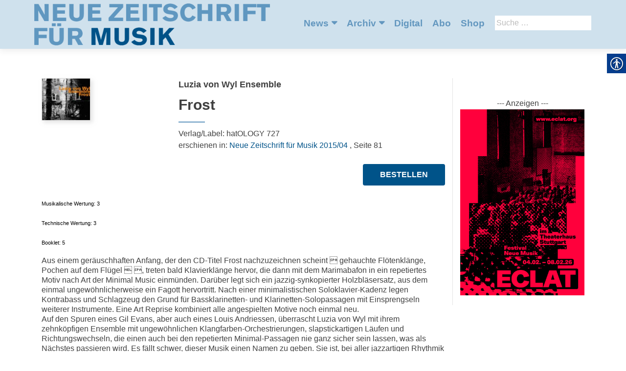

--- FILE ---
content_type: text/html; charset=UTF-8
request_url: https://musikderzeit.de/artikel/frost/
body_size: 14127
content:
<!DOCTYPE html>
<html lang="de-DE">
<head>
        <meta charset="UTF-8">
    <meta name="viewport" content="width=device-width, initial-scale=1">
    <link rel="profile" href="http://gmpg.org/xfn/11">
    <link rel="pingback" href="https://musikderzeit.de/xmlrpc.php">
    <meta name='robots' content='index, follow, max-image-preview:large, max-snippet:-1, max-video-preview:-1' />

            <script data-no-defer="1" data-ezscrex="false" data-cfasync="false" data-pagespeed-no-defer data-cookieconsent="ignore">
                var ctPublicFunctions = {"_ajax_nonce":"8326e7240c","_rest_nonce":"24d9ece468","_ajax_url":"\/wp-admin\/admin-ajax.php","_rest_url":"https:\/\/musikderzeit.de\/wp-json\/","data__cookies_type":"none","data__ajax_type":"rest","data__bot_detector_enabled":1,"data__frontend_data_log_enabled":1,"cookiePrefix":"","wprocket_detected":false,"host_url":"musikderzeit.de","text__ee_click_to_select":"Click to select the whole data","text__ee_original_email":"The original one is","text__ee_got_it":"Got it","text__ee_blocked":"Blocked","text__ee_cannot_connect":"Cannot connect","text__ee_cannot_decode":"Can not decode email. Unknown reason","text__ee_email_decoder":"CleanTalk email decoder","text__ee_wait_for_decoding":"The magic is on the way, please wait for a few seconds!","text__ee_decoding_process":"Decoding the contact data, let us a few seconds to finish."}
            </script>
        
            <script data-no-defer="1" data-ezscrex="false" data-cfasync="false" data-pagespeed-no-defer data-cookieconsent="ignore">
                var ctPublic = {"_ajax_nonce":"8326e7240c","settings__forms__check_internal":0,"settings__forms__check_external":0,"settings__forms__force_protection":0,"settings__forms__search_test":1,"settings__data__bot_detector_enabled":1,"settings__sfw__anti_crawler":0,"blog_home":"https:\/\/musikderzeit.de\/","pixel__setting":"3","pixel__enabled":false,"pixel__url":"https:\/\/moderate8-v4.cleantalk.org\/pixel\/cec498741d126b88e1c32f04df85bf06.gif","data__email_check_before_post":1,"data__email_check_exist_post":1,"data__cookies_type":"none","data__key_is_ok":true,"data__visible_fields_required":true,"wl_brandname":"Anti-Spam by CleanTalk","wl_brandname_short":"CleanTalk","ct_checkjs_key":452516408,"emailEncoderPassKey":"9ad884483d16efe0b9512c6b62f8a7d7","bot_detector_forms_excluded":"W10=","advancedCacheExists":false,"varnishCacheExists":false,"wc_ajax_add_to_cart":false}
            </script>
        
	<!-- This site is optimized with the Yoast SEO plugin v20.1 - https://yoast.com/wordpress/plugins/seo/ -->
	<title>Frost - Neue Zeitschrift für Musik</title>
	<link rel="canonical" href="https://musikderzeit.de/artikel/frost/" />
	<meta property="og:locale" content="de_DE" />
	<meta property="og:type" content="article" />
	<meta property="og:title" content="Frost - Neue Zeitschrift für Musik" />
	<meta property="og:description" content="Musikalische Wertung: 3 Technische Wertung: 3 Booklet: 5 Aus einem geräuschhaften Anfang, der den CD-Titel Frost nachzuzeichnen scheint  gehauchte Flötenklänge, Pochen auf dem Flügel  , treten bald Klavierklänge hervor, die dann mit dem Marimabafon in ein repetiertes Motiv nach Art der Minimal Music einmünden. Darüber legt sich ein jazzig-synkopierter Holzbläsersatz, aus dem einmal Read more about Frost[&hellip;]" />
	<meta property="og:url" content="https://musikderzeit.de/artikel/frost/" />
	<meta property="og:site_name" content="Neue Zeitschrift für Musik" />
	<meta property="article:modified_time" content="2018-06-21T11:08:34+00:00" />
	<meta property="og:image" content="https://musikderzeit.de/wp-content/uploads/sites/6/2018/06/HatHut_Luzia.jpg" />
	<meta property="og:image:width" content="100" />
	<meta property="og:image:height" content="87" />
	<meta property="og:image:type" content="image/jpeg" />
	<meta name="twitter:card" content="summary_large_image" />
	<script type="application/ld+json" class="yoast-schema-graph">{"@context":"https://schema.org","@graph":[{"@type":"WebPage","@id":"https://musikderzeit.de/artikel/frost/","url":"https://musikderzeit.de/artikel/frost/","name":"Frost - Neue Zeitschrift für Musik","isPartOf":{"@id":"https://musikderzeit.de/#website"},"primaryImageOfPage":{"@id":"https://musikderzeit.de/artikel/frost/#primaryimage"},"image":{"@id":"https://musikderzeit.de/artikel/frost/#primaryimage"},"thumbnailUrl":"https://musikderzeit.de/wp-content/uploads/sites/6/2018/06/HatHut_Luzia.jpg","datePublished":"2015-07-15T22:00:00+00:00","dateModified":"2018-06-21T11:08:34+00:00","breadcrumb":{"@id":"https://musikderzeit.de/artikel/frost/#breadcrumb"},"inLanguage":"de-DE","potentialAction":[{"@type":"ReadAction","target":["https://musikderzeit.de/artikel/frost/"]}]},{"@type":"ImageObject","inLanguage":"de-DE","@id":"https://musikderzeit.de/artikel/frost/#primaryimage","url":"https://musikderzeit.de/wp-content/uploads/sites/6/2018/06/HatHut_Luzia.jpg","contentUrl":"https://musikderzeit.de/wp-content/uploads/sites/6/2018/06/HatHut_Luzia.jpg","width":100,"height":87},{"@type":"BreadcrumbList","@id":"https://musikderzeit.de/artikel/frost/#breadcrumb","itemListElement":[{"@type":"ListItem","position":1,"name":"Startseite","item":"https://musikderzeit.de/"},{"@type":"ListItem","position":2,"name":"Artikel","item":"https://musikderzeit.de/artikel/"},{"@type":"ListItem","position":3,"name":"Frost"}]},{"@type":"WebSite","@id":"https://musikderzeit.de/#website","url":"https://musikderzeit.de/","name":"Neue Zeitschrift für Musik","description":"","publisher":{"@id":"https://musikderzeit.de/#organization"},"potentialAction":[{"@type":"SearchAction","target":{"@type":"EntryPoint","urlTemplate":"https://musikderzeit.de/?s={search_term_string}"},"query-input":"required name=search_term_string"}],"inLanguage":"de-DE"},{"@type":"Organization","@id":"https://musikderzeit.de/#organization","name":"Neue Zeitschrift für Musik","url":"https://musikderzeit.de/","logo":{"@type":"ImageObject","inLanguage":"de-DE","@id":"https://musikderzeit.de/#/schema/logo/image/","url":"https://musikderzeit.de/wp-content/uploads/sites/6/2018/07/nzfm.png","contentUrl":"https://musikderzeit.de/wp-content/uploads/sites/6/2018/07/nzfm.png","width":600,"height":107,"caption":"Neue Zeitschrift für Musik"},"image":{"@id":"https://musikderzeit.de/#/schema/logo/image/"}}]}</script>
	<!-- / Yoast SEO plugin. -->


<link rel='dns-prefetch' href='//moderate.cleantalk.org' />
<link rel="alternate" type="application/rss+xml" title="Neue Zeitschrift für Musik &raquo; Feed" href="https://musikderzeit.de/feed/" />
<link rel="alternate" type="application/rss+xml" title="Neue Zeitschrift für Musik &raquo; Kommentar-Feed" href="https://musikderzeit.de/comments/feed/" />
<link rel="alternate" type="application/rss+xml" title="Neue Zeitschrift für Musik &raquo; Frost Kommentar-Feed" href="https://musikderzeit.de/artikel/frost/feed/" />
		<!-- This site uses the Google Analytics by ExactMetrics plugin v8.4.1 - Using Analytics tracking - https://www.exactmetrics.com/ -->
		<!-- Note: ExactMetrics is not currently configured on this site. The site owner needs to authenticate with Google Analytics in the ExactMetrics settings panel. -->
					<!-- No tracking code set -->
				<!-- / Google Analytics by ExactMetrics -->
		<script type="text/javascript">
window._wpemojiSettings = {"baseUrl":"https:\/\/s.w.org\/images\/core\/emoji\/14.0.0\/72x72\/","ext":".png","svgUrl":"https:\/\/s.w.org\/images\/core\/emoji\/14.0.0\/svg\/","svgExt":".svg","source":{"concatemoji":"https:\/\/musikderzeit.de\/wp-includes\/js\/wp-emoji-release.min.js?ver=6.1.1"}};
/*! This file is auto-generated */
!function(e,a,t){var n,r,o,i=a.createElement("canvas"),p=i.getContext&&i.getContext("2d");function s(e,t){var a=String.fromCharCode,e=(p.clearRect(0,0,i.width,i.height),p.fillText(a.apply(this,e),0,0),i.toDataURL());return p.clearRect(0,0,i.width,i.height),p.fillText(a.apply(this,t),0,0),e===i.toDataURL()}function c(e){var t=a.createElement("script");t.src=e,t.defer=t.type="text/javascript",a.getElementsByTagName("head")[0].appendChild(t)}for(o=Array("flag","emoji"),t.supports={everything:!0,everythingExceptFlag:!0},r=0;r<o.length;r++)t.supports[o[r]]=function(e){if(p&&p.fillText)switch(p.textBaseline="top",p.font="600 32px Arial",e){case"flag":return s([127987,65039,8205,9895,65039],[127987,65039,8203,9895,65039])?!1:!s([55356,56826,55356,56819],[55356,56826,8203,55356,56819])&&!s([55356,57332,56128,56423,56128,56418,56128,56421,56128,56430,56128,56423,56128,56447],[55356,57332,8203,56128,56423,8203,56128,56418,8203,56128,56421,8203,56128,56430,8203,56128,56423,8203,56128,56447]);case"emoji":return!s([129777,127995,8205,129778,127999],[129777,127995,8203,129778,127999])}return!1}(o[r]),t.supports.everything=t.supports.everything&&t.supports[o[r]],"flag"!==o[r]&&(t.supports.everythingExceptFlag=t.supports.everythingExceptFlag&&t.supports[o[r]]);t.supports.everythingExceptFlag=t.supports.everythingExceptFlag&&!t.supports.flag,t.DOMReady=!1,t.readyCallback=function(){t.DOMReady=!0},t.supports.everything||(n=function(){t.readyCallback()},a.addEventListener?(a.addEventListener("DOMContentLoaded",n,!1),e.addEventListener("load",n,!1)):(e.attachEvent("onload",n),a.attachEvent("onreadystatechange",function(){"complete"===a.readyState&&t.readyCallback()})),(e=t.source||{}).concatemoji?c(e.concatemoji):e.wpemoji&&e.twemoji&&(c(e.twemoji),c(e.wpemoji)))}(window,document,window._wpemojiSettings);
</script>
<style type="text/css">
img.wp-smiley,
img.emoji {
	display: inline !important;
	border: none !important;
	box-shadow: none !important;
	height: 1em !important;
	width: 1em !important;
	margin: 0 0.07em !important;
	vertical-align: -0.1em !important;
	background: none !important;
	padding: 0 !important;
}
</style>
			
	<link rel='stylesheet' id='wp-block-library-css' href='https://musikderzeit.de/wp-includes/css/dist/block-library/style.min.css?ver=6.1.1' type='text/css' media='all' />
<link rel='stylesheet' id='classic-theme-styles-css' href='https://musikderzeit.de/wp-includes/css/classic-themes.min.css?ver=1' type='text/css' media='all' />
<style id='global-styles-inline-css' type='text/css'>
body{--wp--preset--color--black: #000000;--wp--preset--color--cyan-bluish-gray: #abb8c3;--wp--preset--color--white: #ffffff;--wp--preset--color--pale-pink: #f78da7;--wp--preset--color--vivid-red: #cf2e2e;--wp--preset--color--luminous-vivid-orange: #ff6900;--wp--preset--color--luminous-vivid-amber: #fcb900;--wp--preset--color--light-green-cyan: #7bdcb5;--wp--preset--color--vivid-green-cyan: #00d084;--wp--preset--color--pale-cyan-blue: #8ed1fc;--wp--preset--color--vivid-cyan-blue: #0693e3;--wp--preset--color--vivid-purple: #9b51e0;--wp--preset--gradient--vivid-cyan-blue-to-vivid-purple: linear-gradient(135deg,rgba(6,147,227,1) 0%,rgb(155,81,224) 100%);--wp--preset--gradient--light-green-cyan-to-vivid-green-cyan: linear-gradient(135deg,rgb(122,220,180) 0%,rgb(0,208,130) 100%);--wp--preset--gradient--luminous-vivid-amber-to-luminous-vivid-orange: linear-gradient(135deg,rgba(252,185,0,1) 0%,rgba(255,105,0,1) 100%);--wp--preset--gradient--luminous-vivid-orange-to-vivid-red: linear-gradient(135deg,rgba(255,105,0,1) 0%,rgb(207,46,46) 100%);--wp--preset--gradient--very-light-gray-to-cyan-bluish-gray: linear-gradient(135deg,rgb(238,238,238) 0%,rgb(169,184,195) 100%);--wp--preset--gradient--cool-to-warm-spectrum: linear-gradient(135deg,rgb(74,234,220) 0%,rgb(151,120,209) 20%,rgb(207,42,186) 40%,rgb(238,44,130) 60%,rgb(251,105,98) 80%,rgb(254,248,76) 100%);--wp--preset--gradient--blush-light-purple: linear-gradient(135deg,rgb(255,206,236) 0%,rgb(152,150,240) 100%);--wp--preset--gradient--blush-bordeaux: linear-gradient(135deg,rgb(254,205,165) 0%,rgb(254,45,45) 50%,rgb(107,0,62) 100%);--wp--preset--gradient--luminous-dusk: linear-gradient(135deg,rgb(255,203,112) 0%,rgb(199,81,192) 50%,rgb(65,88,208) 100%);--wp--preset--gradient--pale-ocean: linear-gradient(135deg,rgb(255,245,203) 0%,rgb(182,227,212) 50%,rgb(51,167,181) 100%);--wp--preset--gradient--electric-grass: linear-gradient(135deg,rgb(202,248,128) 0%,rgb(113,206,126) 100%);--wp--preset--gradient--midnight: linear-gradient(135deg,rgb(2,3,129) 0%,rgb(40,116,252) 100%);--wp--preset--duotone--dark-grayscale: url('#wp-duotone-dark-grayscale');--wp--preset--duotone--grayscale: url('#wp-duotone-grayscale');--wp--preset--duotone--purple-yellow: url('#wp-duotone-purple-yellow');--wp--preset--duotone--blue-red: url('#wp-duotone-blue-red');--wp--preset--duotone--midnight: url('#wp-duotone-midnight');--wp--preset--duotone--magenta-yellow: url('#wp-duotone-magenta-yellow');--wp--preset--duotone--purple-green: url('#wp-duotone-purple-green');--wp--preset--duotone--blue-orange: url('#wp-duotone-blue-orange');--wp--preset--font-size--small: 13px;--wp--preset--font-size--medium: 20px;--wp--preset--font-size--large: 36px;--wp--preset--font-size--x-large: 42px;}.has-black-color{color: var(--wp--preset--color--black) !important;}.has-cyan-bluish-gray-color{color: var(--wp--preset--color--cyan-bluish-gray) !important;}.has-white-color{color: var(--wp--preset--color--white) !important;}.has-pale-pink-color{color: var(--wp--preset--color--pale-pink) !important;}.has-vivid-red-color{color: var(--wp--preset--color--vivid-red) !important;}.has-luminous-vivid-orange-color{color: var(--wp--preset--color--luminous-vivid-orange) !important;}.has-luminous-vivid-amber-color{color: var(--wp--preset--color--luminous-vivid-amber) !important;}.has-light-green-cyan-color{color: var(--wp--preset--color--light-green-cyan) !important;}.has-vivid-green-cyan-color{color: var(--wp--preset--color--vivid-green-cyan) !important;}.has-pale-cyan-blue-color{color: var(--wp--preset--color--pale-cyan-blue) !important;}.has-vivid-cyan-blue-color{color: var(--wp--preset--color--vivid-cyan-blue) !important;}.has-vivid-purple-color{color: var(--wp--preset--color--vivid-purple) !important;}.has-black-background-color{background-color: var(--wp--preset--color--black) !important;}.has-cyan-bluish-gray-background-color{background-color: var(--wp--preset--color--cyan-bluish-gray) !important;}.has-white-background-color{background-color: var(--wp--preset--color--white) !important;}.has-pale-pink-background-color{background-color: var(--wp--preset--color--pale-pink) !important;}.has-vivid-red-background-color{background-color: var(--wp--preset--color--vivid-red) !important;}.has-luminous-vivid-orange-background-color{background-color: var(--wp--preset--color--luminous-vivid-orange) !important;}.has-luminous-vivid-amber-background-color{background-color: var(--wp--preset--color--luminous-vivid-amber) !important;}.has-light-green-cyan-background-color{background-color: var(--wp--preset--color--light-green-cyan) !important;}.has-vivid-green-cyan-background-color{background-color: var(--wp--preset--color--vivid-green-cyan) !important;}.has-pale-cyan-blue-background-color{background-color: var(--wp--preset--color--pale-cyan-blue) !important;}.has-vivid-cyan-blue-background-color{background-color: var(--wp--preset--color--vivid-cyan-blue) !important;}.has-vivid-purple-background-color{background-color: var(--wp--preset--color--vivid-purple) !important;}.has-black-border-color{border-color: var(--wp--preset--color--black) !important;}.has-cyan-bluish-gray-border-color{border-color: var(--wp--preset--color--cyan-bluish-gray) !important;}.has-white-border-color{border-color: var(--wp--preset--color--white) !important;}.has-pale-pink-border-color{border-color: var(--wp--preset--color--pale-pink) !important;}.has-vivid-red-border-color{border-color: var(--wp--preset--color--vivid-red) !important;}.has-luminous-vivid-orange-border-color{border-color: var(--wp--preset--color--luminous-vivid-orange) !important;}.has-luminous-vivid-amber-border-color{border-color: var(--wp--preset--color--luminous-vivid-amber) !important;}.has-light-green-cyan-border-color{border-color: var(--wp--preset--color--light-green-cyan) !important;}.has-vivid-green-cyan-border-color{border-color: var(--wp--preset--color--vivid-green-cyan) !important;}.has-pale-cyan-blue-border-color{border-color: var(--wp--preset--color--pale-cyan-blue) !important;}.has-vivid-cyan-blue-border-color{border-color: var(--wp--preset--color--vivid-cyan-blue) !important;}.has-vivid-purple-border-color{border-color: var(--wp--preset--color--vivid-purple) !important;}.has-vivid-cyan-blue-to-vivid-purple-gradient-background{background: var(--wp--preset--gradient--vivid-cyan-blue-to-vivid-purple) !important;}.has-light-green-cyan-to-vivid-green-cyan-gradient-background{background: var(--wp--preset--gradient--light-green-cyan-to-vivid-green-cyan) !important;}.has-luminous-vivid-amber-to-luminous-vivid-orange-gradient-background{background: var(--wp--preset--gradient--luminous-vivid-amber-to-luminous-vivid-orange) !important;}.has-luminous-vivid-orange-to-vivid-red-gradient-background{background: var(--wp--preset--gradient--luminous-vivid-orange-to-vivid-red) !important;}.has-very-light-gray-to-cyan-bluish-gray-gradient-background{background: var(--wp--preset--gradient--very-light-gray-to-cyan-bluish-gray) !important;}.has-cool-to-warm-spectrum-gradient-background{background: var(--wp--preset--gradient--cool-to-warm-spectrum) !important;}.has-blush-light-purple-gradient-background{background: var(--wp--preset--gradient--blush-light-purple) !important;}.has-blush-bordeaux-gradient-background{background: var(--wp--preset--gradient--blush-bordeaux) !important;}.has-luminous-dusk-gradient-background{background: var(--wp--preset--gradient--luminous-dusk) !important;}.has-pale-ocean-gradient-background{background: var(--wp--preset--gradient--pale-ocean) !important;}.has-electric-grass-gradient-background{background: var(--wp--preset--gradient--electric-grass) !important;}.has-midnight-gradient-background{background: var(--wp--preset--gradient--midnight) !important;}.has-small-font-size{font-size: var(--wp--preset--font-size--small) !important;}.has-medium-font-size{font-size: var(--wp--preset--font-size--medium) !important;}.has-large-font-size{font-size: var(--wp--preset--font-size--large) !important;}.has-x-large-font-size{font-size: var(--wp--preset--font-size--x-large) !important;}
.wp-block-navigation a:where(:not(.wp-element-button)){color: inherit;}
:where(.wp-block-columns.is-layout-flex){gap: 2em;}
.wp-block-pullquote{font-size: 1.5em;line-height: 1.6;}
</style>
<link rel='stylesheet' id='cleantalk-public-css-css' href='https://musikderzeit.de/wp-content/plugins/cleantalk-spam-protect/css/cleantalk-public.min.css?ver=6.55_1746526963' type='text/css' media='all' />
<link rel='stylesheet' id='cleantalk-email-decoder-css-css' href='https://musikderzeit.de/wp-content/plugins/cleantalk-spam-protect/css/cleantalk-email-decoder.min.css?ver=6.55_1746526963' type='text/css' media='all' />
<link rel='stylesheet' id='contact-form-7-css' href='https://musikderzeit.de/wp-content/plugins/contact-form-7/includes/css/styles.css?ver=5.7.4' type='text/css' media='all' />
<link rel='stylesheet' id='real-accessability-css' href='https://musikderzeit.de/wp-content/plugins/real-accessability/real-accessability.css?ver=1.0' type='text/css' media='all' />
<link rel='stylesheet' id='zerif_bootstrap_style-css' href='https://musikderzeit.de/wp-content/themes/zerif-lite/css/bootstrap.css?ver=6.1.1' type='text/css' media='all' />
<link rel='stylesheet' id='zerif_fontawesome-css' href='https://musikderzeit.de/wp-content/themes/zerif-lite/css/font-awesome.min.css?ver=v1' type='text/css' media='all' />
<link rel='stylesheet' id='zerif_style-css' href='https://musikderzeit.de/wp-content/themes/nzfm/style.css?ver=v1' type='text/css' media='all' />
<link rel='stylesheet' id='zerif_responsive_style-css' href='https://musikderzeit.de/wp-content/themes/zerif-lite/css/responsive.css?ver=v1' type='text/css' media='all' />
<!--[if lt IE 9]>
<link rel='stylesheet' id='zerif_ie_style-css' href='https://musikderzeit.de/wp-content/themes/zerif-lite/css/ie.css?ver=v1' type='text/css' media='all' />
<![endif]-->
<link rel='stylesheet' id='recent-posts-widget-with-thumbnails-public-style-css' href='https://musikderzeit.de/wp-content/plugins/recent-posts-widget-with-thumbnails/public.css?ver=7.1.1' type='text/css' media='all' />
<style id='akismet-widget-style-inline-css' type='text/css'>

			.a-stats {
				--akismet-color-mid-green: #357b49;
				--akismet-color-white: #fff;
				--akismet-color-light-grey: #f6f7f7;

				max-width: 350px;
				width: auto;
			}

			.a-stats * {
				all: unset;
				box-sizing: border-box;
			}

			.a-stats strong {
				font-weight: 600;
			}

			.a-stats a.a-stats__link,
			.a-stats a.a-stats__link:visited,
			.a-stats a.a-stats__link:active {
				background: var(--akismet-color-mid-green);
				border: none;
				box-shadow: none;
				border-radius: 8px;
				color: var(--akismet-color-white);
				cursor: pointer;
				display: block;
				font-family: -apple-system, BlinkMacSystemFont, 'Segoe UI', 'Roboto', 'Oxygen-Sans', 'Ubuntu', 'Cantarell', 'Helvetica Neue', sans-serif;
				font-weight: 500;
				padding: 12px;
				text-align: center;
				text-decoration: none;
				transition: all 0.2s ease;
			}

			/* Extra specificity to deal with TwentyTwentyOne focus style */
			.widget .a-stats a.a-stats__link:focus {
				background: var(--akismet-color-mid-green);
				color: var(--akismet-color-white);
				text-decoration: none;
			}

			.a-stats a.a-stats__link:hover {
				filter: brightness(110%);
				box-shadow: 0 4px 12px rgba(0, 0, 0, 0.06), 0 0 2px rgba(0, 0, 0, 0.16);
			}

			.a-stats .count {
				color: var(--akismet-color-white);
				display: block;
				font-size: 1.5em;
				line-height: 1.4;
				padding: 0 13px;
				white-space: nowrap;
			}
		
</style>
<link rel='stylesheet' id='wp-paginate-css' href='https://musikderzeit.de/wp-content/plugins/wp-paginate/css/wp-paginate.css?ver=2.2.4' type='text/css' media='screen' />
<script type='text/javascript' src='https://musikderzeit.de/wp-content/plugins/cleantalk-spam-protect/js/apbct-public-bundle.min.js?ver=6.55_1746526964' id='apbct-public-bundle-js-js'></script>
<script type='text/javascript' src='https://musikderzeit.de/wp-includes/js/jquery/jquery.min.js?ver=3.6.1' id='jquery-core-js'></script>
<script type='text/javascript' src='https://musikderzeit.de/wp-includes/js/jquery/jquery-migrate.min.js?ver=3.3.2' id='jquery-migrate-js'></script>
<!--[if lt IE 9]>
<script type='text/javascript' src='https://musikderzeit.de/wp-content/themes/zerif-lite/js/html5.js?ver=6.1.1' id='zerif_html5-js'></script>
<![endif]-->
<link rel="https://api.w.org/" href="https://musikderzeit.de/wp-json/" /><link rel="EditURI" type="application/rsd+xml" title="RSD" href="https://musikderzeit.de/xmlrpc.php?rsd" />
<link rel="wlwmanifest" type="application/wlwmanifest+xml" href="https://musikderzeit.de/wp-includes/wlwmanifest.xml" />
<meta name="generator" content="WordPress 6.1.1" />
<link rel='shortlink' href='https://musikderzeit.de/?p=11582' />
<link rel="alternate" type="application/json+oembed" href="https://musikderzeit.de/wp-json/oembed/1.0/embed?url=https%3A%2F%2Fmusikderzeit.de%2Fartikel%2Ffrost%2F" />
<link rel="alternate" type="text/xml+oembed" href="https://musikderzeit.de/wp-json/oembed/1.0/embed?url=https%3A%2F%2Fmusikderzeit.de%2Fartikel%2Ffrost%2F&#038;format=xml" />
<script type="text/javascript">
	window._se_plugin_version = '8.1.9';
</script>
<link rel="icon" href="https://musikderzeit.de/wp-content/uploads/sites/6/2018/03/cropped-nzfm-2-32x32.png" sizes="32x32" />
<link rel="icon" href="https://musikderzeit.de/wp-content/uploads/sites/6/2018/03/cropped-nzfm-2-192x192.png" sizes="192x192" />
<link rel="apple-touch-icon" href="https://musikderzeit.de/wp-content/uploads/sites/6/2018/03/cropped-nzfm-2-180x180.png" />
<meta name="msapplication-TileImage" content="https://musikderzeit.de/wp-content/uploads/sites/6/2018/03/cropped-nzfm-2-270x270.png" />
    </head>
<body class="single single-artikel postid-11582 wp-custom-logo real-accessability-body" >
<div id="mobilebgfix">
    <div class="mobile-bg-fix-img-wrap">
        <div class="mobile-bg-fix-img"></div>
    </div>
    <div class="mobile-bg-fix-whole-site">
        <header id="home" class="header" itemscope="itemscope" itemtype="http://schema.org/WPHeader">
            <div id="main-nav" class="navbar navbar-inverse bs-docs-nav" role="banner">
                <div class="container">
                                                                <div id="search" class="search widget-area" role="complementary">
                            <div><h2 class="search_title">Suche</h2><form role="search" method="get" class="search-form" action="https://musikderzeit.de/">
				<label>
					<span class="screen-reader-text">Suche nach:</span>
					<input type="search" class="search-field" placeholder="Suche&#160;&hellip;" value="" name="s" />
				</label>
				<input type="submit" class="search-submit" value="Suche" />
			<label id="apbct_label_id_27331" class="apbct_special_field"><input
                    class="apbct_special_field apbct__email_id__search_form"
                    name="apbct_email_id__search_form"
                    type="text" size="30" maxlength="200" autocomplete="off"
                    value=""
                /></label><input
                   id="apbct_submit_id__search_form" 
                   class="apbct_special_field apbct__email_id__search_form"
                   name="apbct_submit_id__search_form"  
                   type="submit"
                   size="30"
                   maxlength="200"
                   value="1511"
               /></form></div>                        </div><!-- #primary-sidebar -->
                                        <div class="navbar-header responsive-logo">
                        <button class="navbar-toggle collapsed" type="button" data-toggle="collapse"
                                data-target=".bs-navbar-collapse">
                            <span class="sr-only">Schalte Navigation</span>
                            <span class="icon-bar"></span>
                            <span class="icon-bar"></span>
                            <span class="icon-bar"></span>
                        </button>
                        <div class="navbar-brand" itemscope itemtype="http://schema.org/Organization">
                            <a href="https://musikderzeit.de/" class="custom-logo-link" rel="home"><img width="600" height="107" src="https://musikderzeit.de/wp-content/uploads/sites/6/2018/07/nzfm.png" class="custom-logo" alt="Neue Zeitschrift für Musik" decoding="async" srcset="https://musikderzeit.de/wp-content/uploads/sites/6/2018/07/nzfm.png 600w, https://musikderzeit.de/wp-content/uploads/sites/6/2018/07/nzfm-300x54.png 300w" sizes="(max-width: 600px) 100vw, 600px" /></a>                        </div> <!-- /.navbar-brand -->
                    </div> <!-- /.navbar-header -->
                    		<nav class="navbar-collapse bs-navbar-collapse collapse" id="site-navigation" itemscope itemtype="http://schema.org/SiteNavigationElement">
			<a class="screen-reader-text skip-link" href="#content">Zum Inhalt springen</a>
			<ul id="menu-navigation" class="nav navbar-nav navbar-right responsive-nav main-nav-list"><li id="menu-item-15553" class="menu-item menu-item-type-post_type menu-item-object-page menu-item-has-children menu-item-15553"><a href="https://musikderzeit.de/news/">News</a>
<ul class="sub-menu">
	<li id="menu-item-16479" class="menu-item menu-item-type-taxonomy menu-item-object-category menu-item-16479"><a href="https://musikderzeit.de/kategorie/events/">Events</a></li>
	<li id="menu-item-16409" class="menu-item menu-item-type-post_type menu-item-object-page menu-item-16409"><a href="https://musikderzeit.de/kulturpolitik/">Kulturpolitik</a></li>
	<li id="menu-item-16318" class="menu-item menu-item-type-post_type menu-item-object-page menu-item-16318"><a href="https://musikderzeit.de/tagungen/">Tagungen</a></li>
	<li id="menu-item-15780" class="menu-item menu-item-type-post_type menu-item-object-page menu-item-15780"><a href="https://musikderzeit.de/bilder-toene/">Hörfunk</a></li>
	<li id="menu-item-15554" class="menu-item menu-item-type-post_type menu-item-object-page menu-item-15554"><a href="https://musikderzeit.de/urauffuehrungen/">Uraufführungen</a></li>
	<li id="menu-item-15698" class="menu-item menu-item-type-post_type menu-item-object-page menu-item-15698"><a href="https://musikderzeit.de/ausschreibungen/">Ausschreibungen</a></li>
	<li id="menu-item-15702" class="menu-item menu-item-type-post_type menu-item-object-page menu-item-15702"><a href="https://musikderzeit.de/cds-dvds/">CD/DVD</a></li>
	<li id="menu-item-15715" class="menu-item menu-item-type-post_type menu-item-object-page menu-item-15715"><a href="https://musikderzeit.de/buecher/">Buch</a></li>
</ul>
</li>
<li id="menu-item-12530" class="menu-item menu-item-type-post_type menu-item-object-page menu-item-has-children menu-item-12530"><a href="https://musikderzeit.de/archiv/">Archiv</a>
<ul class="sub-menu">
	<li id="menu-item-13122" class="menu-item menu-item-type-post_type menu-item-object-page menu-item-13122"><a href="https://musikderzeit.de/archiv/">Zeitschriften</a></li>
	<li id="menu-item-13066" class="menu-item menu-item-type-post_type_archive menu-item-object-buch menu-item-13066"><a href="https://musikderzeit.de/buch/">Bücher</a></li>
	<li id="menu-item-15385" class="menu-item menu-item-type-post_type_archive menu-item-object-dvd menu-item-15385"><a href="https://musikderzeit.de/dvd/">DVDs</a></li>
	<li id="menu-item-18224" class="menu-item menu-item-type-post_type menu-item-object-page menu-item-18224"><a href="https://musikderzeit.de/beitraege-in-englisch/">Beiträge in Englisch</a></li>
</ul>
</li>
<li id="menu-item-16452" class="menu-item menu-item-type-post_type menu-item-object-page menu-item-16452"><a href="https://musikderzeit.de/digital/">Digital</a></li>
<li id="menu-item-12529" class="menu-item menu-item-type-post_type menu-item-object-page menu-item-12529"><a href="https://musikderzeit.de/abo/">Abo</a></li>
<li id="menu-item-13161" class="menu-item menu-item-type-post_type menu-item-object-page menu-item-13161"><a href="https://musikderzeit.de/shop/">Shop</a></li>
</ul>		</nav>
		                </div> <!-- /.container -->
                            </div> <!-- /#main-nav -->
            <!-- / END TOP BAR -->
<div class="clear"></div>

</header> <!-- / END HOME SECTION  -->

<div id="content" class="site-content">

    <div class="container">
                <div class="content-left-wrap col-md-9">
                        <div id="primary" class="content-area">
                <main itemscope itemtype="http://schema.org/WebPageElement" itemprop="mainContentOfPage" id="main"
                      class="site-main">
                    
<article id="post-11582" class="post-11582 artikel type-artikel status-publish has-post-thumbnail hentry thema-cds" itemtype="http://schema.org/BlogPosting"
         itemtype="http://schema.org/BlogPosting">
    <div class="rezension-img-wrap"><a href="https://musikderzeit.de/ausgabe/ostasiatische-moderne/"><img width="100" height="87" src="https://musikderzeit.de/wp-content/uploads/sites/6/2018/06/HatHut_Luzia.jpg" class="attachment-medium size-medium wp-post-image" alt="" decoding="async" /></a></div><div class="listpost-content-wrap">
    <div class="list-post-top">
        <header class="entry-header">
            <h4 class="autor">Luzia von Wyl Ensemble</h4>
            <h1 class="artikel-title">Frost</h1>
            <h2 class="entry-title"></h2>
            <div class="artikel-meta">
                <!--                    <div class="thema">Thema: <a href="--><!--">--><!--</a></div>-->
<!--                --><!--                <div class="artikel_rubrik">Rubrik: --><!--</div>-->
                                    Verlag/Label: hatOLOGY 727<br/>
                                                    erschienen in: <a href="https://musikderzeit.de/ausgabe/ostasiatische-moderne/">Neue Zeitschrift für Musik 2015/04</a>
                                                                            , Seite 81                    
                            </div>
            <div class="button_area">
                                    <a class="button" href="https://www.jpc.de/jpcng/jazz/detail/-/art/luzia-von-ensemble-wyl-frost/hnum/6529467" target="_blank">Bestellen</a>
                
                            </div>
        </header><!-- .entry-header -->
        <div class="entry-content"><p>
	<span style="font-family: Verdana, Arial, Helvetica, Univers, sans-serif; font-size: 11px; color: rgb(0, 0, 0); line-height: 14.300000190734863px; text-align: justify;">Musikalische Wertung: 3</span><br style="color: rgb(0, 0, 0); font-size: 11px; line-height: 14.300000190734863px; font-family: Verdana, Arial, Helvetica, Univers, sans-serif !important;" /><br />
	<span style="font-family: Verdana, Arial, Helvetica, Univers, sans-serif; font-size: 11px; color: rgb(0, 0, 0); line-height: 14.300000190734863px; text-align: justify;">Technische Wertung: 3</span><br style="color: rgb(0, 0, 0); font-size: 11px; line-height: 14.300000190734863px; font-family: Verdana, Arial, Helvetica, Univers, sans-serif !important;" /><br />
	<span style="font-family: Verdana, Arial, Helvetica, Univers, sans-serif; font-size: 11px; color: rgb(0, 0, 0); line-height: 14.300000190734863px; text-align: justify;">Booklet: 5</span></p>
<div>
	Aus einem geräuschhaften Anfang, der den CD-Titel Frost nachzuzeichnen scheint  gehauchte Flötenklänge, Pochen auf dem Flügel  , treten bald Klavierklänge hervor, die dann mit dem Marimabafon in ein repetiertes Motiv nach Art der Minimal Music einmünden. Darüber legt sich ein jazzig-synkopierter Holzbläsersatz, aus dem einmal ungewöhnlicherweise ein Fagott hervortritt. Nach einer minimalistischen Soloklavier-Kadenz legen Kontrabass und Schlagzeug den Grund für Bassklarinetten- und Klarinetten-Solopassagen mit Einsprengseln weiterer Instrumente. Eine Art Reprise kombiniert alle angespielten Motive noch einmal neu.&nbsp;</div>
<div>
	Auf den Spuren eines Gil Evans, aber auch eines Louis Andriessen, überrascht Luzia von Wyl mit ihrem zehnköpfigen Ensemble mit ungewöhnlichen Klangfarben-Orchestrie­rungen, slapstickartigen Läufen und Richtungswechseln, die einen auch bei den repetierten Minimal-Passagen nie ganz sicher sein lassen, was als Nächstes passieren wird. Es fällt schwer, dieser Musik einen Namen zu geben. Sie ist, bei aller jazzartigen Rhythmik und Harmonik, bis auf wenige improvisierte Solos weitgehend durchkomponiert. Die minimalistischen Partien bleiben stets in sich wandelbar und schlagen manchmal plötzlich in etwas Anderes um. Luzia von Wyl scheint die Bestandteile ihrer Musik verschiedenen Baukästen zu entnehmen und besondere Freude daran zu finden, wenn Dinge aufeinandertreffen, die in dieser Kombination sonst nicht zusammenkommen. Da gibt ein rockendes Schlagzeug den Rhythmus vor; auf den Einsatz der Kalimba folgt die Querflöte mit einem unablässig repetierten Motiv, über dem sich Schicht um Schicht weitere Stimmen aufbauen, bis plötzlich der Rhythmus aussetzt und nur noch das Klavier zu lang gezogenen Geigen- und Cellotönen weiterspielt; woraufhin zu ei­nem frenetischen Flötensolo in der Art eines Herbie Mann oder Ian Anderson wieder alle mitspielen.&nbsp;</div>
<div>
	So vielseitig die Musik freilich auf den ersten Blick erscheint, so sehr schöpft sie ihr Material doch aus ei­nem begrenzten Fundus rhythmischer Formeln und einer Harmonik, die über den Jazz der 1950er Jahre nicht hinausreicht. Mehr Improvisation, Interaktion und Unvorhersehbarkeit, der Mut zu schrägeren Tönen und vor allem eine größere Variabilität gegenüber der fast immer gleichen Rhythmus- und Tempostruktur hätten der Musik gut getan, die, so frisch und unverbraucht sie am Anfang klingt, von Titel zu Titel mehr und mehr ihre Routinen offenbart und letztlich ein wenig ermüdet. We­der tritt sie jemals aus dem vorgegebenen Taktgerüst hinaus, noch sind harmonische Ausflüge je mehr als Erweiterungen oder Zusätze zu einer unveränderten Basis.</div>
<div>
	Dass am Ende dann doch noch Violine und Klarinetten in einen im­provisatorischen Dialog treten, kann daran kaum etwas ändern, da dies die zugrunde gelegte Struktur in keiner Weise öffnet. So folgen denn auch noch dreieinhalb lange Minuten, in denen das bereits Angespielte wieder und wieder durchgekaut wird, bis das Klavier solo auf dem einleitend angespielten Akkord endet.</div>
<div>
	Dietrich Heißenbüttel</div>
<p>
	&nbsp;</p>
<div>
	&nbsp;</div>

    </div><!-- .entry-content --><!-- .entry-summary -->

    </div><!-- .list-post-top -->
    </div><!-- .listpost-content-wrap -->
</article><!-- #post-## -->
                </main><!-- #main -->
            </div><!-- #primary -->
                    </div><!-- .content-left-wrap -->
        
            <div class="sidebar-wrap col-md-3 content-left-wrap">
                <div id="archiv_right" class="widget-area" role="complementary">
                                                                                        <div class="anzeigen">--- Anzeigen ---</div>
                    <div>
        <h2 class="widgettitle">Ultimate Ads Manager</h2>
                <div class="codeneric_ultimate_ads_manager_ad_wrapper" data-js="false" data-id="23590">
                                    </div>
            </div>                                </div><!-- #primary-sidebar -->
            </div>

    </div><!-- .container -->
    
</div><!-- .site-content -->


<footer id="footer" itemscope="itemscope" itemtype="http://schema.org/WPFooter">

	
	<div class="container">

		
		<div class="col-md-3 company-details"><div class="zerif-footer-address">SCHOTT MUSIC GmbH &amp; Co KG<br />
Weihergarten 5<br />
D-55116 Mainz</div></div><div class="col-md-3 company-details"><div class="zerif-footer-email">Email: nzfm.redaktion@schott-music.com
</div></div><div class="col-md-3 company-details"><div class="zerif-footer-phone">Tel. +49 6131 246-0<br />
Fax. +49 6131 246-211</div></div><div class="col-md-3 copyright">            <div class="zerif-copyright-box"><div><div class="menu-footer-container"><ul id="menu-footer" class="menu"><li id="menu-item-13152" class="menu-item menu-item-type-post_type menu-item-object-page menu-item-13152"><a href="https://musikderzeit.de/ueber-uns/">Über uns</a></li>
<li id="menu-item-13153" class="menu-item menu-item-type-post_type menu-item-object-page menu-item-13153"><a href="https://musikderzeit.de/inserieren/">Inserieren</a></li>
<li id="menu-item-20302" class="menu-item menu-item-type-post_type menu-item-object-page menu-item-20302"><a href="https://musikderzeit.de/impressum/">Impressum</a></li>
<li id="menu-item-13155" class="menu-item menu-item-type-post_type menu-item-object-page menu-item-13155"><a href="https://musikderzeit.de/informationspflichten/">Informationspflichten</a></li>
<li id="menu-item-19757" class="menu-item menu-item-type-post_type menu-item-object-page menu-item-19757"><a href="https://musikderzeit.de/agbs/">AGBs</a></li>
<li id="menu-item-13154" class="menu-item menu-item-type-post_type menu-item-object-page menu-item-13154"><a href="https://musikderzeit.de/datenschutz/">Datenschutz</a></li>
</ul></div></div></div>

			</div>	</div> <!-- / END CONTAINER -->

</footer> <!-- / END FOOOTER  -->


	</div><!-- mobile-bg-fix-whole-site -->
</div><!-- .mobile-bg-fix-wrap -->


<img alt="Cleantalk Pixel" title="Cleantalk Pixel" id="apbct_pixel" style="display: none;" src="https://moderate8-v4.cleantalk.org/pixel/cec498741d126b88e1c32f04df85bf06.gif">
	<div id="real-accessability">
		<a href="#" id="real-accessability-btn"><i class="real-accessability-loading"></i><i class="real-accessability-icon"></i></a>
		<ul>
			<li><a href="#" id="real-accessability-biggerFont">Increase Font</a></li>
			<li><a href="#" id="real-accessability-smallerFont">Decrease Font</a></li>
			<li><a href="#" id="real-accessability-grayscale" class="real-accessability-effect">Black & White</a></li>
			<li><a href="#" id="real-accessability-invert" class="real-accessability-effect">Inverse Colors</a></li>
			<li><a href="#" id="real-accessability-linkHighlight">Highlight Links</a></li>
			<li><a href="#" id="real-accessability-regularFont">Regular Font</a></li>
			<li><a href="#" id="real-accessability-reset">Reset</a></li>

		</ul>
        
        <div id="real-accessability-player">
        
            <span>Page Reader</span>
        
            <img alt="Press Enter to Read Page Content Out Loud" src="https://musikderzeit.de/wp-content/plugins/real-accessability/images/play-blue.gif" id="btnAccPlay" onclick="accPlayer('play')" onkeypress="if (event.keyCode==13){ accPlayer('play'); }" style="cursor:pointer">

            <img alt="Press Enter to Pause or Restart Reading Page Content Out Loud" src="https://musikderzeit.de/wp-content/plugins/real-accessability/images/pause-gray.gif" id="btnAccPause" onclick="accPlayer('pause')" onkeypress="if (event.keyCode==13){ accPlayer('pause'); }" style="cursor:pointer">

            <img alt="Press Enter to Stop Reading Page Content Out Loud" src="https://musikderzeit.de/wp-content/plugins/real-accessability/images/stop-gray.gif" id="btnAccStop" onclick="accPlayer('stop')" onkeypress="if (event.keyCode==13){ accPlayer('stop'); }" style="cursor:pointer">

            <a href="https://musikderzeit.de/wp-content/plugins/real-accessability/support.php" target="_blank"><img src="https://musikderzeit.de/wp-content/plugins/real-accessability/images/user-blue.gif" id="btnAccSupport" border="0" onClick="location.href='https://musikderzeit.de/wp-content/plugins/real-accessability/support.php';" alt="Screen Reader Support"></a>            
            
        </div>    
            
        
		<div id="real-accessability-copyright"><a href="#">Real Accessability</a></div>
	</div>
	<!-- Init Real Accessability Plugin -->
	<script type="text/javascript">
		jQuery( document ).ready(function() {
			jQuery.RealAccessability({
				hideOnScroll: false
			});
		});	
	<!-- /END -->
	</script>
    <script src="//code.responsivevoice.org/responsivevoice.js"></script>
    <script type="text/javascript">

	function determineEnglish() {
		var body = document.body;
		var textContent = body.textContent || body.innerText;
		var textContent = textContent.replace(/\n/g," ");
		var textContent = textContent.replace(/\r/g," ");
		var textContent = textContent.replace(/\t/g," ");
		var textContent = textContent.replace(/ /g,"");
		var textLeft = textContent.replace(/\W+/g,"");
		var oldc = textContent.length;
		var newc = textLeft.length;
		var ratio = newc/oldc;
		if(ratio>.8) {
			return "english";
		} else {
			return "other";
		}
	}



    window.accPlayerStatus = "uninit";

    if(responsiveVoice.voiceSupport() && determineEnglish()=="english") {
        var obj = document.getElementById("btnAccPlay");
        obj.style.cursor="pointer";  
    } else {
        document.getElementById("real-accessability-player").style.display="none";
    }

    if(navigator.userAgent.indexOf("OPR")!=-1) {
        document.getElementById("real-accessability-player").style.display="none";
    } 
    
    function accPlayer(btnType) {

        // TURN ALL TO GRAY

        var playObj  = document.getElementById("btnAccPlay");
        var pauseObj = document.getElementById("btnAccPause");
        var stopObj  = document.getElementById("btnAccStop");

        if(btnType=="play") {

            if(window.accPlayerStatus=="uninit") {

                // CHANGE STATUS TO PLAYING
                window.accPlayerStatus = "playing";

                // LOAD THE PAGE CONTENT ALONE
                var u = location.href;
                var s = document.createElement("script");
                s.setAttribute("type","text/javascript")
                s.src = "//508fi.org/js/speech.php?u="+encodeURIComponent(u);
                document.getElementsByTagName("head")[0].appendChild(s);

                // ASSIGN CORRECT COLORS
                playObj.src  = playObj.src.replace("blue","gray");
                stopObj.src  = stopObj.src.replace("gray","red");
                pauseObj.src = pauseObj.src.replace("gray","blue");

            } else if(window.accPlayerStatus=="playing") {

            } else if(window.accPlayerStatus=="paused") {

                // CHANGE STATUS TO PLAYING
                window.accPlayerStatus = "playing";

                // RESUME PLAYING
                responsiveVoice.resume();

                // ASSIGN CORRECT COLORS
                 playObj.src  = playObj.src.replace("blue","gray");
                 stopObj.src  = stopObj.src.replace("gray","red");
                 pauseObj.src = pauseObj.src.replace("gray","blue");

            } else if(window.accPlayerStatus=="stopped") {

                // CHANGE STATUS TO PLAYING
                window.accPlayerStatus = "playing";

                // LOAD THE PAGE CONTENT ALONE
                var u = location.href;
                var s = document.createElement("script");
                s.setAttribute("type","text/javascript")
                s.src = "//508fi.org/js/speech.php?u="+encodeURIComponent(u);
                document.getElementsByTagName("head")[0].appendChild(s);

                // ASSIGN CORRECT COLORS
                 playObj.src  = playObj.src.replace("blue","gray");
                 stopObj.src  = stopObj.src.replace("gray","red");
                 pauseObj.src = pauseObj.src.replace("gray","blue");

            } else {

            }

        } else if(btnType=="pause") {
            if(window.accPlayerStatus=="uninit") {

            } else if(window.accPlayerStatus=="playing") {

                // CHANGE STATUS TO PLAYING
                window.accPlayerStatus = "paused";

                // PAUSE READING
                responsiveVoice.pause();

                // ASSIGN CORRECT COLORS
                 playObj.src  = playObj.src.replace("gray","blue");
                 stopObj.src  = stopObj.src.replace("gray","red");
                 pauseObj.src = pauseObj.src.replace("blue","gray");

            } else if(window.accPlayerStatus=="paused") {

            } else if(window.accPlayerStatus=="stopped") {

            } else {

            }

        } else if(btnType=="stop") {

            if(window.accPlayerStatus=="uninit") {

            } else if(window.accPlayerStatus=="playing") {

                // STOP READING
                responsiveVoice.cancel();

                // ASSIGN CORRECT COLORS
                 playObj.src  = playObj.src.replace("gray","blue"); 
                 stopObj.src  = stopObj.src.replace("red","gray");
                 pauseObj.src = pauseObj.src.replace("blue","gray");

            } else if(window.accPlayerStatus=="paused") {

                // STOP READING
                responsiveVoice.cancel();

                // ASSIGN CORRECT COLORS
                 playObj.src  = playObj.src.replace("gray","blue"); 
                 stopObj.src  = stopObj.src.replace("red","gray");
                 pauseObj.src = pauseObj.src.replace("blue","gray");

            } else if(window.accPlayerStatus=="stopped") {

            } else {}
            
        } else {}

    }


    </script>         
    
    
    
    
    
    
    
    
    
    
    
    
    
    
	<script type='text/javascript' src='https://moderate.cleantalk.org/ct-bot-detector-wrapper.js?ver=6.55' id='ct_bot_detector-js'></script>
<script type='text/javascript' src='https://musikderzeit.de/wp-content/plugins/contact-form-7/includes/swv/js/index.js?ver=5.7.4' id='swv-js'></script>
<script type='text/javascript' id='contact-form-7-js-extra'>
/* <![CDATA[ */
var wpcf7 = {"api":{"root":"https:\/\/musikderzeit.de\/wp-json\/","namespace":"contact-form-7\/v1"}};
/* ]]> */
</script>
<script type='text/javascript' src='https://musikderzeit.de/wp-content/plugins/contact-form-7/includes/js/index.js?ver=5.7.4' id='contact-form-7-js'></script>
<script type='text/javascript' src='https://musikderzeit.de/wp-content/plugins/real-accessability/real-accessability.js?ver=1.0' id='real-accessability-js'></script>
<script type='text/javascript' src='https://musikderzeit.de/wp-content/themes/zerif-lite/js/bootstrap.min.js?ver=20120206' id='zerif_bootstrap_script-js'></script>
<script type='text/javascript' src='https://musikderzeit.de/wp-content/themes/zerif-lite/js/jquery.knob.js?ver=20120206' id='zerif_knob_nav-js'></script>
<script type='text/javascript' src='https://musikderzeit.de/wp-content/themes/zerif-lite/js/smoothscroll.js?ver=20120206' id='zerif_smoothscroll-js'></script>
<script type='text/javascript' src='https://musikderzeit.de/wp-content/themes/zerif-lite/js/scrollReveal.js?ver=20120206' id='zerif_scrollReveal_script-js'></script>
<script type='text/javascript' src='https://musikderzeit.de/wp-content/themes/zerif-lite/js/zerif.js?ver=20120207' id='zerif_script-js'></script>
<script type='text/javascript' id='ultimate-ads-manager_public-js-extra'>
/* <![CDATA[ */
var __CODENERIC_UAM_GLOBALS__ = {"ads":{"23590":{"image_ad_referral_url":"https:\/\/www.eclat.org\/","image_ad_title":"","image_ad_target":"new_tab","image_ad_position":"left","image_ad_id":"23591","image_ad_uri":"https:\/\/musikderzeit.de\/wp-content\/uploads\/sites\/6\/2026\/01\/251016-mdj-eclat26-212-AZ-NZfM-400x600px-RZ.jpg","type":"image_ad","forms":["tower"],"post_title":"Eclat Jan 2026"}},"ajax_url":"https:\/\/musikderzeit.de\/wp-admin\/admin-ajax.php"};
/* ]]> */
</script>
<script type='text/javascript' src='https://musikderzeit.de/wp-content/plugins/ultimate-ads-manager/public/js/public.bundle.base-2.4.1.min.js?ver=1' id='ultimate-ads-manager_public-js'></script>


</body>

</html>
